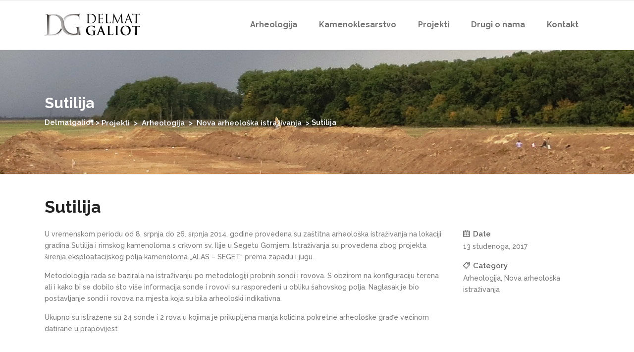

--- FILE ---
content_type: text/html; charset=UTF-8
request_url: http://www.delmatgaliot.hr/portfolio-item/sutilija/
body_size: 12233
content:
<!DOCTYPE html>
<html lang="hr">
<head>
        	
            
            
        <meta charset="UTF-8"/>
        <link rel="profile" href="http://gmpg.org/xfn/11"/>
        <link rel="pingback" href="http://www.delmatgaliot.hr/xmlrpc.php"/>
                <meta name="viewport" content="width=device-width,initial-scale=1,user-scalable=no">
        
	<title>Sutilija &#8211; Delmatgaliot</title>
<script type="application/javascript">var qodeCoreAjaxUrl = "http://www.delmatgaliot.hr/wp-admin/admin-ajax.php"</script><meta name='robots' content='max-image-preview:large' />
<link rel='dns-prefetch' href='//maps.googleapis.com' />
<link rel='dns-prefetch' href='//fonts.googleapis.com' />
<link rel="alternate" type="application/rss+xml" title="Delmatgaliot &raquo; Kanal" href="http://www.delmatgaliot.hr/feed/" />
<link rel="alternate" type="application/rss+xml" title="Delmatgaliot &raquo; Kanal komentara" href="http://www.delmatgaliot.hr/comments/feed/" />
<link rel="alternate" type="application/rss+xml" title="Delmatgaliot &raquo; Sutilija Kanal komentara" href="http://www.delmatgaliot.hr/portfolio-item/sutilija/feed/" />
<script type="text/javascript">
window._wpemojiSettings = {"baseUrl":"https:\/\/s.w.org\/images\/core\/emoji\/14.0.0\/72x72\/","ext":".png","svgUrl":"https:\/\/s.w.org\/images\/core\/emoji\/14.0.0\/svg\/","svgExt":".svg","source":{"concatemoji":"http:\/\/www.delmatgaliot.hr\/wp-includes\/js\/wp-emoji-release.min.js?ver=6.2.2"}};
/*! This file is auto-generated */
!function(e,a,t){var n,r,o,i=a.createElement("canvas"),p=i.getContext&&i.getContext("2d");function s(e,t){p.clearRect(0,0,i.width,i.height),p.fillText(e,0,0);e=i.toDataURL();return p.clearRect(0,0,i.width,i.height),p.fillText(t,0,0),e===i.toDataURL()}function c(e){var t=a.createElement("script");t.src=e,t.defer=t.type="text/javascript",a.getElementsByTagName("head")[0].appendChild(t)}for(o=Array("flag","emoji"),t.supports={everything:!0,everythingExceptFlag:!0},r=0;r<o.length;r++)t.supports[o[r]]=function(e){if(p&&p.fillText)switch(p.textBaseline="top",p.font="600 32px Arial",e){case"flag":return s("\ud83c\udff3\ufe0f\u200d\u26a7\ufe0f","\ud83c\udff3\ufe0f\u200b\u26a7\ufe0f")?!1:!s("\ud83c\uddfa\ud83c\uddf3","\ud83c\uddfa\u200b\ud83c\uddf3")&&!s("\ud83c\udff4\udb40\udc67\udb40\udc62\udb40\udc65\udb40\udc6e\udb40\udc67\udb40\udc7f","\ud83c\udff4\u200b\udb40\udc67\u200b\udb40\udc62\u200b\udb40\udc65\u200b\udb40\udc6e\u200b\udb40\udc67\u200b\udb40\udc7f");case"emoji":return!s("\ud83e\udef1\ud83c\udffb\u200d\ud83e\udef2\ud83c\udfff","\ud83e\udef1\ud83c\udffb\u200b\ud83e\udef2\ud83c\udfff")}return!1}(o[r]),t.supports.everything=t.supports.everything&&t.supports[o[r]],"flag"!==o[r]&&(t.supports.everythingExceptFlag=t.supports.everythingExceptFlag&&t.supports[o[r]]);t.supports.everythingExceptFlag=t.supports.everythingExceptFlag&&!t.supports.flag,t.DOMReady=!1,t.readyCallback=function(){t.DOMReady=!0},t.supports.everything||(n=function(){t.readyCallback()},a.addEventListener?(a.addEventListener("DOMContentLoaded",n,!1),e.addEventListener("load",n,!1)):(e.attachEvent("onload",n),a.attachEvent("onreadystatechange",function(){"complete"===a.readyState&&t.readyCallback()})),(e=t.source||{}).concatemoji?c(e.concatemoji):e.wpemoji&&e.twemoji&&(c(e.twemoji),c(e.wpemoji)))}(window,document,window._wpemojiSettings);
</script>
<style type="text/css">
img.wp-smiley,
img.emoji {
	display: inline !important;
	border: none !important;
	box-shadow: none !important;
	height: 1em !important;
	width: 1em !important;
	margin: 0 0.07em !important;
	vertical-align: -0.1em !important;
	background: none !important;
	padding: 0 !important;
}
</style>
	<link rel='stylesheet' id='wp-block-library-css' href='http://www.delmatgaliot.hr/wp-includes/css/dist/block-library/style.min.css?ver=6.2.2' type='text/css' media='all' />
<link rel='stylesheet' id='classic-theme-styles-css' href='http://www.delmatgaliot.hr/wp-includes/css/classic-themes.min.css?ver=6.2.2' type='text/css' media='all' />
<style id='global-styles-inline-css' type='text/css'>
body{--wp--preset--color--black: #000000;--wp--preset--color--cyan-bluish-gray: #abb8c3;--wp--preset--color--white: #ffffff;--wp--preset--color--pale-pink: #f78da7;--wp--preset--color--vivid-red: #cf2e2e;--wp--preset--color--luminous-vivid-orange: #ff6900;--wp--preset--color--luminous-vivid-amber: #fcb900;--wp--preset--color--light-green-cyan: #7bdcb5;--wp--preset--color--vivid-green-cyan: #00d084;--wp--preset--color--pale-cyan-blue: #8ed1fc;--wp--preset--color--vivid-cyan-blue: #0693e3;--wp--preset--color--vivid-purple: #9b51e0;--wp--preset--gradient--vivid-cyan-blue-to-vivid-purple: linear-gradient(135deg,rgba(6,147,227,1) 0%,rgb(155,81,224) 100%);--wp--preset--gradient--light-green-cyan-to-vivid-green-cyan: linear-gradient(135deg,rgb(122,220,180) 0%,rgb(0,208,130) 100%);--wp--preset--gradient--luminous-vivid-amber-to-luminous-vivid-orange: linear-gradient(135deg,rgba(252,185,0,1) 0%,rgba(255,105,0,1) 100%);--wp--preset--gradient--luminous-vivid-orange-to-vivid-red: linear-gradient(135deg,rgba(255,105,0,1) 0%,rgb(207,46,46) 100%);--wp--preset--gradient--very-light-gray-to-cyan-bluish-gray: linear-gradient(135deg,rgb(238,238,238) 0%,rgb(169,184,195) 100%);--wp--preset--gradient--cool-to-warm-spectrum: linear-gradient(135deg,rgb(74,234,220) 0%,rgb(151,120,209) 20%,rgb(207,42,186) 40%,rgb(238,44,130) 60%,rgb(251,105,98) 80%,rgb(254,248,76) 100%);--wp--preset--gradient--blush-light-purple: linear-gradient(135deg,rgb(255,206,236) 0%,rgb(152,150,240) 100%);--wp--preset--gradient--blush-bordeaux: linear-gradient(135deg,rgb(254,205,165) 0%,rgb(254,45,45) 50%,rgb(107,0,62) 100%);--wp--preset--gradient--luminous-dusk: linear-gradient(135deg,rgb(255,203,112) 0%,rgb(199,81,192) 50%,rgb(65,88,208) 100%);--wp--preset--gradient--pale-ocean: linear-gradient(135deg,rgb(255,245,203) 0%,rgb(182,227,212) 50%,rgb(51,167,181) 100%);--wp--preset--gradient--electric-grass: linear-gradient(135deg,rgb(202,248,128) 0%,rgb(113,206,126) 100%);--wp--preset--gradient--midnight: linear-gradient(135deg,rgb(2,3,129) 0%,rgb(40,116,252) 100%);--wp--preset--duotone--dark-grayscale: url('#wp-duotone-dark-grayscale');--wp--preset--duotone--grayscale: url('#wp-duotone-grayscale');--wp--preset--duotone--purple-yellow: url('#wp-duotone-purple-yellow');--wp--preset--duotone--blue-red: url('#wp-duotone-blue-red');--wp--preset--duotone--midnight: url('#wp-duotone-midnight');--wp--preset--duotone--magenta-yellow: url('#wp-duotone-magenta-yellow');--wp--preset--duotone--purple-green: url('#wp-duotone-purple-green');--wp--preset--duotone--blue-orange: url('#wp-duotone-blue-orange');--wp--preset--font-size--small: 13px;--wp--preset--font-size--medium: 20px;--wp--preset--font-size--large: 36px;--wp--preset--font-size--x-large: 42px;--wp--preset--spacing--20: 0.44rem;--wp--preset--spacing--30: 0.67rem;--wp--preset--spacing--40: 1rem;--wp--preset--spacing--50: 1.5rem;--wp--preset--spacing--60: 2.25rem;--wp--preset--spacing--70: 3.38rem;--wp--preset--spacing--80: 5.06rem;--wp--preset--shadow--natural: 6px 6px 9px rgba(0, 0, 0, 0.2);--wp--preset--shadow--deep: 12px 12px 50px rgba(0, 0, 0, 0.4);--wp--preset--shadow--sharp: 6px 6px 0px rgba(0, 0, 0, 0.2);--wp--preset--shadow--outlined: 6px 6px 0px -3px rgba(255, 255, 255, 1), 6px 6px rgba(0, 0, 0, 1);--wp--preset--shadow--crisp: 6px 6px 0px rgba(0, 0, 0, 1);}:where(.is-layout-flex){gap: 0.5em;}body .is-layout-flow > .alignleft{float: left;margin-inline-start: 0;margin-inline-end: 2em;}body .is-layout-flow > .alignright{float: right;margin-inline-start: 2em;margin-inline-end: 0;}body .is-layout-flow > .aligncenter{margin-left: auto !important;margin-right: auto !important;}body .is-layout-constrained > .alignleft{float: left;margin-inline-start: 0;margin-inline-end: 2em;}body .is-layout-constrained > .alignright{float: right;margin-inline-start: 2em;margin-inline-end: 0;}body .is-layout-constrained > .aligncenter{margin-left: auto !important;margin-right: auto !important;}body .is-layout-constrained > :where(:not(.alignleft):not(.alignright):not(.alignfull)){max-width: var(--wp--style--global--content-size);margin-left: auto !important;margin-right: auto !important;}body .is-layout-constrained > .alignwide{max-width: var(--wp--style--global--wide-size);}body .is-layout-flex{display: flex;}body .is-layout-flex{flex-wrap: wrap;align-items: center;}body .is-layout-flex > *{margin: 0;}:where(.wp-block-columns.is-layout-flex){gap: 2em;}.has-black-color{color: var(--wp--preset--color--black) !important;}.has-cyan-bluish-gray-color{color: var(--wp--preset--color--cyan-bluish-gray) !important;}.has-white-color{color: var(--wp--preset--color--white) !important;}.has-pale-pink-color{color: var(--wp--preset--color--pale-pink) !important;}.has-vivid-red-color{color: var(--wp--preset--color--vivid-red) !important;}.has-luminous-vivid-orange-color{color: var(--wp--preset--color--luminous-vivid-orange) !important;}.has-luminous-vivid-amber-color{color: var(--wp--preset--color--luminous-vivid-amber) !important;}.has-light-green-cyan-color{color: var(--wp--preset--color--light-green-cyan) !important;}.has-vivid-green-cyan-color{color: var(--wp--preset--color--vivid-green-cyan) !important;}.has-pale-cyan-blue-color{color: var(--wp--preset--color--pale-cyan-blue) !important;}.has-vivid-cyan-blue-color{color: var(--wp--preset--color--vivid-cyan-blue) !important;}.has-vivid-purple-color{color: var(--wp--preset--color--vivid-purple) !important;}.has-black-background-color{background-color: var(--wp--preset--color--black) !important;}.has-cyan-bluish-gray-background-color{background-color: var(--wp--preset--color--cyan-bluish-gray) !important;}.has-white-background-color{background-color: var(--wp--preset--color--white) !important;}.has-pale-pink-background-color{background-color: var(--wp--preset--color--pale-pink) !important;}.has-vivid-red-background-color{background-color: var(--wp--preset--color--vivid-red) !important;}.has-luminous-vivid-orange-background-color{background-color: var(--wp--preset--color--luminous-vivid-orange) !important;}.has-luminous-vivid-amber-background-color{background-color: var(--wp--preset--color--luminous-vivid-amber) !important;}.has-light-green-cyan-background-color{background-color: var(--wp--preset--color--light-green-cyan) !important;}.has-vivid-green-cyan-background-color{background-color: var(--wp--preset--color--vivid-green-cyan) !important;}.has-pale-cyan-blue-background-color{background-color: var(--wp--preset--color--pale-cyan-blue) !important;}.has-vivid-cyan-blue-background-color{background-color: var(--wp--preset--color--vivid-cyan-blue) !important;}.has-vivid-purple-background-color{background-color: var(--wp--preset--color--vivid-purple) !important;}.has-black-border-color{border-color: var(--wp--preset--color--black) !important;}.has-cyan-bluish-gray-border-color{border-color: var(--wp--preset--color--cyan-bluish-gray) !important;}.has-white-border-color{border-color: var(--wp--preset--color--white) !important;}.has-pale-pink-border-color{border-color: var(--wp--preset--color--pale-pink) !important;}.has-vivid-red-border-color{border-color: var(--wp--preset--color--vivid-red) !important;}.has-luminous-vivid-orange-border-color{border-color: var(--wp--preset--color--luminous-vivid-orange) !important;}.has-luminous-vivid-amber-border-color{border-color: var(--wp--preset--color--luminous-vivid-amber) !important;}.has-light-green-cyan-border-color{border-color: var(--wp--preset--color--light-green-cyan) !important;}.has-vivid-green-cyan-border-color{border-color: var(--wp--preset--color--vivid-green-cyan) !important;}.has-pale-cyan-blue-border-color{border-color: var(--wp--preset--color--pale-cyan-blue) !important;}.has-vivid-cyan-blue-border-color{border-color: var(--wp--preset--color--vivid-cyan-blue) !important;}.has-vivid-purple-border-color{border-color: var(--wp--preset--color--vivid-purple) !important;}.has-vivid-cyan-blue-to-vivid-purple-gradient-background{background: var(--wp--preset--gradient--vivid-cyan-blue-to-vivid-purple) !important;}.has-light-green-cyan-to-vivid-green-cyan-gradient-background{background: var(--wp--preset--gradient--light-green-cyan-to-vivid-green-cyan) !important;}.has-luminous-vivid-amber-to-luminous-vivid-orange-gradient-background{background: var(--wp--preset--gradient--luminous-vivid-amber-to-luminous-vivid-orange) !important;}.has-luminous-vivid-orange-to-vivid-red-gradient-background{background: var(--wp--preset--gradient--luminous-vivid-orange-to-vivid-red) !important;}.has-very-light-gray-to-cyan-bluish-gray-gradient-background{background: var(--wp--preset--gradient--very-light-gray-to-cyan-bluish-gray) !important;}.has-cool-to-warm-spectrum-gradient-background{background: var(--wp--preset--gradient--cool-to-warm-spectrum) !important;}.has-blush-light-purple-gradient-background{background: var(--wp--preset--gradient--blush-light-purple) !important;}.has-blush-bordeaux-gradient-background{background: var(--wp--preset--gradient--blush-bordeaux) !important;}.has-luminous-dusk-gradient-background{background: var(--wp--preset--gradient--luminous-dusk) !important;}.has-pale-ocean-gradient-background{background: var(--wp--preset--gradient--pale-ocean) !important;}.has-electric-grass-gradient-background{background: var(--wp--preset--gradient--electric-grass) !important;}.has-midnight-gradient-background{background: var(--wp--preset--gradient--midnight) !important;}.has-small-font-size{font-size: var(--wp--preset--font-size--small) !important;}.has-medium-font-size{font-size: var(--wp--preset--font-size--medium) !important;}.has-large-font-size{font-size: var(--wp--preset--font-size--large) !important;}.has-x-large-font-size{font-size: var(--wp--preset--font-size--x-large) !important;}
.wp-block-navigation a:where(:not(.wp-element-button)){color: inherit;}
:where(.wp-block-columns.is-layout-flex){gap: 2em;}
.wp-block-pullquote{font-size: 1.5em;line-height: 1.6;}
</style>
<link rel='stylesheet' id='contact-form-7-css' href='http://www.delmatgaliot.hr/wp-content/plugins/contact-form-7/includes/css/styles.css?ver=5.7.3' type='text/css' media='all' />
<link rel='stylesheet' id='qode_startit_default_style-css' href='http://www.delmatgaliot.hr/wp-content/themes/startit/style.css?ver=6.2.2' type='text/css' media='all' />
<link rel='stylesheet' id='qode_startit_modules_plugins-css' href='http://www.delmatgaliot.hr/wp-content/themes/startit/assets/css/plugins.min.css?ver=6.2.2' type='text/css' media='all' />
<link rel='stylesheet' id='qode_startit_modules-css' href='http://www.delmatgaliot.hr/wp-content/themes/startit/assets/css/modules.min.css?ver=6.2.2' type='text/css' media='all' />
<link rel='stylesheet' id='qodef_font_awesome-css' href='http://www.delmatgaliot.hr/wp-content/themes/startit/assets/css/font-awesome/css/font-awesome.min.css?ver=6.2.2' type='text/css' media='all' />
<link rel='stylesheet' id='qodef_font_elegant-css' href='http://www.delmatgaliot.hr/wp-content/themes/startit/assets/css/elegant-icons/style.min.css?ver=6.2.2' type='text/css' media='all' />
<link rel='stylesheet' id='qodef_ion_icons-css' href='http://www.delmatgaliot.hr/wp-content/themes/startit/assets/css/ion-icons/css/ionicons.min.css?ver=6.2.2' type='text/css' media='all' />
<link rel='stylesheet' id='qodef_linea_icons-css' href='http://www.delmatgaliot.hr/wp-content/themes/startit/assets/css/linea-icons/style.css?ver=6.2.2' type='text/css' media='all' />
<link rel='stylesheet' id='qodef_simple_line_icons-css' href='http://www.delmatgaliot.hr/wp-content/themes/startit/assets/css/simple-line-icons/simple-line-icons.css?ver=6.2.2' type='text/css' media='all' />
<link rel='stylesheet' id='qodef_dripicons-css' href='http://www.delmatgaliot.hr/wp-content/themes/startit/assets/css/dripicons/dripicons.css?ver=6.2.2' type='text/css' media='all' />
<link rel='stylesheet' id='qode_startit_blog-css' href='http://www.delmatgaliot.hr/wp-content/themes/startit/assets/css/blog.min.css?ver=6.2.2' type='text/css' media='all' />
<link rel='stylesheet' id='mediaelement-css' href='http://www.delmatgaliot.hr/wp-includes/js/mediaelement/mediaelementplayer-legacy.min.css?ver=4.2.17' type='text/css' media='all' />
<link rel='stylesheet' id='wp-mediaelement-css' href='http://www.delmatgaliot.hr/wp-includes/js/mediaelement/wp-mediaelement.min.css?ver=6.2.2' type='text/css' media='all' />
<link rel='stylesheet' id='qode_startit_modules_responsive-css' href='http://www.delmatgaliot.hr/wp-content/themes/startit/assets/css/modules-responsive.min.css?ver=6.2.2' type='text/css' media='all' />
<link rel='stylesheet' id='qode_startit_blog_responsive-css' href='http://www.delmatgaliot.hr/wp-content/themes/startit/assets/css/blog-responsive.min.css?ver=6.2.2' type='text/css' media='all' />
<link rel='stylesheet' id='qode_startit_style_dynamic_responsive-css' href='http://www.delmatgaliot.hr/wp-content/themes/startit/assets/css/style_dynamic_responsive.css?ver=1608035218' type='text/css' media='all' />
<link rel='stylesheet' id='qode_startit_style_dynamic-css' href='http://www.delmatgaliot.hr/wp-content/themes/startit/assets/css/style_dynamic.css?ver=1608035218' type='text/css' media='all' />
<link rel='stylesheet' id='js_composer_front-css' href='http://www.delmatgaliot.hr/wp-content/plugins/js_composer/assets/css/js_composer.min.css?ver=5.1.1' type='text/css' media='all' />
<link rel='stylesheet' id='qode_startit_google_fonts-css' href='https://fonts.googleapis.com/css?family=Raleway%3A100%2C100italic%2C200%2C200italic%2C300%2C300italic%2C400%2C400italic%2C500%2C500italic%2C600%2C600italic%2C700%2C700italic%2C800%2C800italic%2C900%2C900italic%7CRaleway%3A100%2C100italic%2C200%2C200italic%2C300%2C300italic%2C400%2C400italic%2C500%2C500italic%2C600%2C600italic%2C700%2C700italic%2C800%2C800italic%2C900%2C900italic&#038;subset=latin%2Clatin-ext&#038;ver=1.0.0' type='text/css' media='all' />
<script type='text/javascript' src='http://www.delmatgaliot.hr/wp-includes/js/jquery/jquery.min.js?ver=3.6.4' id='jquery-core-js'></script>
<script type='text/javascript' src='http://www.delmatgaliot.hr/wp-includes/js/jquery/jquery-migrate.min.js?ver=3.4.0' id='jquery-migrate-js'></script>
<script type='text/javascript' src='http://www.delmatgaliot.hr/wp-content/themes/startit/assets/js/scrolltoplugin.min.js?ver=6.2.2' id='scrollto-js'></script>
<link rel="https://api.w.org/" href="http://www.delmatgaliot.hr/wp-json/" /><link rel="EditURI" type="application/rsd+xml" title="RSD" href="http://www.delmatgaliot.hr/xmlrpc.php?rsd" />
<link rel="wlwmanifest" type="application/wlwmanifest+xml" href="http://www.delmatgaliot.hr/wp-includes/wlwmanifest.xml" />
<meta name="generator" content="WordPress 6.2.2" />
<link rel="canonical" href="http://www.delmatgaliot.hr/portfolio-item/sutilija/" />
<link rel='shortlink' href='http://www.delmatgaliot.hr/?p=5579' />
<link rel="alternate" type="application/json+oembed" href="http://www.delmatgaliot.hr/wp-json/oembed/1.0/embed?url=http%3A%2F%2Fwww.delmatgaliot.hr%2Fportfolio-item%2Fsutilija%2F" />
<link rel="alternate" type="text/xml+oembed" href="http://www.delmatgaliot.hr/wp-json/oembed/1.0/embed?url=http%3A%2F%2Fwww.delmatgaliot.hr%2Fportfolio-item%2Fsutilija%2F&#038;format=xml" />
<!--[if IE 9]><link rel="stylesheet" type="text/css" href="http://www.delmatgaliot.hr/wp-content/themes/startit/assets/css/ie9_stylesheet.min.css" media="screen"><![endif]--><style type="text/css">.recentcomments a{display:inline !important;padding:0 !important;margin:0 !important;}</style><meta name="generator" content="Powered by Visual Composer - drag and drop page builder for WordPress."/>
<!--[if lte IE 9]><link rel="stylesheet" type="text/css" href="http://www.delmatgaliot.hr/wp-content/plugins/js_composer/assets/css/vc_lte_ie9.min.css" media="screen"><![endif]--><style type="text/css" id="qode_startit-custom-css">.qodef-landing-custom .qodef-ptf-category-holder{
	display:none !important;
}

.qodef-landing-custom .qodef-portfolio-list-holder-outer.qodef-ptf-standard article .qodef-item-image-holder{
	border-radius: 3px 3px 0 0;
    backface-visibility: hidden;
}

.qodef-landing-custom .qodef-item-title{
	text-align:center !important;
	padding: 28px 0 37px 0 !important;
}

.qodef-landing-custom .qodef-item-icons-holder .qodef-like,
.qodef-landing-custom .qodef-item-icons-holder .qodef-portfolio-lightbox{
	display:none !important;
}
.qodef-landing-custom .qodef-portfolio-item .qodef-portfolio-shader{
	display:none !important;
}

.qodef-landing-custom .qodef-portfolio-list-holder-outer.qodef-ptf-standard article .qodef-item-icons-holder {
    width: 100%;
    top: -25%;
    left: 0;
    bottom: 0;
    height: 100%;
    padding: 0;
    -webkit-transform: translateY(0) scale(0);
    -ms-transform: translateY(0) scale(0);
    transform: translateY(0) scale(0);
    background-color: rgba(0, 0, 0, 0.15);
	border-radius: 100%;
    padding: 50% 0;
    display: block;
	-webkit-transition: -webkit-transform .5s cubic-bezier(.4,0,.2,1),opacity .2s;
    transition: transform .5s cubic-bezier(.4,0,.2,1),opacity .2s;
}

.qodef-landing-custom .qodef-portfolio-list-holder-outer.qodef-ptf-standard article:hover .qodef-item-icons-holder {
    opacity: 1;
    -webkit-transform: translateY(0) scale(1.2);
    -ms-transform: translateY(0) scale(1.2);
    transform: translateY(0) scale(1.2);
	-webkit-transition: -webkit-transform .35s cubic-bezier(.4,0,.2,1),opacity .35s;
    transition: transform .35s cubic-bezier(.4,0,.2,1),opacity .35s;
	
}

.qodef-landing-custom .qodef-item-icons-holder .qodef-preview{
	position: absolute;
    top: 0;
	left:0;
	width:100%;
	height:100%;
	background-color: transparent !important;
	border:none !important;
	-ms-transform: translateY(0) rotate(0);
	-webkit-transform: translateY(0) rotate(0);
    transform: translateY(0) rotate(0);
}

.qodef-landing-custom .qodef-portfolio-list-holder article .qodef-item-icons-holder a:hover{
	-ms-transform: translateY(0) rotate(0);
	-webkit-transform: translateY(0) rotate(0);
    transform: translateY(0) rotate(0);
}

.qodef-landing-custom .qodef-item-icons-holder .qodef-preview:before{
	content: "\f002" !important;
    font-size: 22px;
    position: relative;
    top: 50%;
    -webkit-transform: translateY(-65%) translateX(-50%);
    -ms-transform: translateY(-75%) translateX(-50%);
    transform: translateY(-75%) translateX(-50%);
    width: 60px;
    height: 60px;
    display: block;
    background: #b2dd4c;
    border-radius: 100%;
    text-align: center;
    line-height: 60px;
    left: 50%;
}
.page-id-2689 .qodef-page-header .qodef-position-right,
.page-id-2689  .qodef-sticky-holder,
.page-id-2689  footer,
.page-id-2689 #qodef-back-to-top{
display: none !important;
}
.page-id-2689  #qodef-particles .qodef-p-content{
width:auto;
}

.qodef-va-fix {
vertical-align: middle;
}

@media only screen and (max-width: 1284px) {
      .page-id-3520.qodef-header-vertical  footer .qodef-four-columns .qodef-column {
              width: 49.5%;
              min-height: initial !important;
}
}

@media only screen and (max-width: 1024px) {
	.page-id-2476 #qodef-meetup-slider.carousel .carousel-inner .item:nth-child(1) .qodef-slider-content,
	.page-id-2476 #qodef-meetup-slider.carousel .carousel-inner .item:nth-child(3) .qodef-slider-content{
		padding-right: 80px;
	}

	.page-id-2476 #qodef-meetup-slider.carousel .carousel-inner .item:nth-child(1) .qodef-graphic-content,
	.page-id-2476 #qodef-meetup-slider.carousel .carousel-inner .item:nth-child(3) .qodef-graphic-content {
		padding-right: 0;
	}
	
	.page-id-2476 #qodef-meetup-slider.carousel .carousel-inner .item:nth-child(2) .qodef-graphic-content,
	.page-id-2476 #qodef-meetup-slider.carousel .carousel-inner .item:nth-child(4) .qodef-graphic-content {
		display: none;
	}
	
	.page-id-2476 #qodef-meetup-slider.carousel .carousel-inner .item:nth-child(2) .qodef-slider-content,
	.page-id-2476 #qodef-meetup-slider.carousel .carousel-inner .item:nth-child(4) .qodef-slider-content{
		padding-left: 80px;
	}
}

@media only screen and (max-width: 768px) {
	.page-id-2476 #qodef-meetup-slider.carousel .carousel-inner .item:nth-child(1) .qodef-slider-content,
	.page-id-2476 #qodef-meetup-slider.carousel .carousel-inner .item:nth-child(3) .qodef-slider-content{
		padding-left: 80px;
	}

	.page-id-2476 #qodef-meetup-slider.carousel .carousel-inner .item:nth-child(1) .qodef-graphic-content,
	.page-id-2476 #qodef-meetup-slider.carousel .carousel-inner .item:nth-child(3) .qodef-graphic-content {
		display: none;
	}

      .page-id-3520.qodef-header-vertical  footer .qodef-four-columns .qodef-column {
              width: 100%;
              min-height: initial !important;
       }
}
@media only screen and (max-width: 480px) {
	.page-id-2476 #qodef-meetup-slider.carousel .carousel-inner .item:nth-child(1) .qodef-slider-content,
	.page-id-2476 #qodef-meetup-slider.carousel .carousel-inner .item:nth-child(2) .qodef-slider-content,
	.page-id-2476 #qodef-meetup-slider.carousel .carousel-inner .item:nth-child(3) .qodef-slider-content,
	.page-id-2476 #qodef-meetup-slider.carousel .carousel-inner .item:nth-child(4) .qodef-slider-content {
		padding-left: 20px;
	}
}


.landing-new-custom .qodef-portfolio-item .qodef-portfolio-shader{
	background-color: rgba(34, 34, 34, 0.8);
	-webkit-transform: scale(1);
    -ms-transform: scale(1);
    transform: scale(1);
	border-radius:0;
	top:0;
	left:0;
	padding:0;
	border-radius: 15px;
}

.landing-new-custom  .qodef-portfolio-list-holder-outer .qodef-item-title{
	font-size:22px;
	color:#fff;
	font-weight:700;
}

.landing-new-custom  .qodef-portfolio-list-holder-outer .qodef-item-text-holder .qodef-ptf-category-holder{
	display:none;
}

.landing-new-custom  .qodef-portfolio-list-holder-outer article{
	border-radius: 15px;
	overflow:hidden;
box-shadow: 4px 4px 15px #c3c3c3;
transform: translateZ(0px);
}
.landing-new-custom  .qodef-portfolio-filter-holder .qodef-portfolio-filter-holder-inner ul li span{
	font-size:16px;
	color: #686868;
}
.landing-new-custom  .qodef-portfolio-filter-holder .qodef-portfolio-filter-holder-inner ul li span:hover{
	color:#b2dd4c;
}

.landing-new-custom  .qodef-portfolio-filter-holder{
	margin-bottom: 86px;
} 

.center-btn {
display: block;
margin: 0 auto;
  width: 170px;
text-align: center;
}

.qodef-side-menu-button-opener,.qodef-search-opener .ion-ios-search-strong {
    display: none;
}

.qodef-vertical-align-containers .qodef-position-right {
  
}

.qodef-content {
   margin-top: 0 !important;
}

.qodef-vertical-align-containers .qodef-position-center:before, .qodef-vertical-align-containers .qodef-position-left:before, .qodef-vertical-align-containers .qodef-position-right:before {
   display: none;
}

.qodef-title .qodef-title-holder h1, .qodef-title .qodef-title-holder .qodef-title-breadcrumbs-holder h1 {
  font-size: 36px; 
  color: #fff;
}

.qodef-title.qodef-has-parallax-background {
  height: 250px !important;
}

.qodef-title .qodef-title-holder .qodef-title-breadcrumbs-holder .qodef-breadcrumbs a, .qodef-title .qodef-title-holder .qodef-title-breadcrumbs-holder .qodef-breadcrumbs span {
 color: #fff;
}

.btn-featured {
background: #bfa36d !important;
}

.qodef-title.qodef-breadcrumb-type {
    background-image: url(http://www.delmatgaliot.hr/wp-content/uploads/2017/11/Untitled-1-1.jpg);
    background-position: center 32px;
    height: 250px !important;
    background-attachment: fixed;
}

.qodef-title.qodef-standard-type .qodef-breadcrumbs-holder .qodef-breadcrumbs-inner, .qodef-title.qodef-standard-type .qodef-breadcrumbs-holder .qodef-breadcrumbs-inner a {
color: #fff;
}

.qodef-title .qodef-title-holder .qodef-title-breadcrumbs-holder .qodef-breadcrumbs-holder {
float: left;
margin-top: 10px;
}

.qodef-title .qodef-title-holder h1, .qodef-title .qodef-title-holder .qodef-title-breadcrumbs-holder h1 {
    font-size: 30px;
    color: #fff;
    line-height: 1.1;
display: block;
    width: 100%;
}

.vc_tta-panels-container {
  text-align: left;
}

.vc_tta-panels .vc_tta-panel-body {
  display: none;
}

.vc_tta-panel {
  border-bottom: 1px solid #eee;
}

.vc_tta-panel-title {
  font-size: 16px;
  font-weight: 400;
  padding: 15px;
}

.vc_tta-panel-body {
 padding: 15px;
 border-top: 1px solid #eee;
}

.vc_tta-panel-body  .qodef-btn {
  margin: 15px 0;
}

.single-post .qodef-post-info-bottom {
  display: none;
}

.page-template-blog-standard .qodef-btn {
   background: #616161;
  border-color: #616161;
  color: #fff;
}

.single-post  p, .single p {
  margin-bottom: 15px
}

.qodef-logo-wrapper {
    margin-top: 27px;
}

.qodef-sticky-holder .qodef-logo-wrapper {
    margin-top: 10px;
}

.qodef-vertical-align-containers .qodef-position-center-inner {
margin-top: 31px;
}

@media  (max-width: 1024px) {
.qodef-title.qodef-has-parallax-background {
    display: none;
}
}</style><noscript><style type="text/css"> .wpb_animate_when_almost_visible { opacity: 1; }</style></noscript>	
	<!-- Global site tag (gtag.js) - Google Analytics -->
	<script async src="https://www.googletagmanager.com/gtag/js?id=UA-108662109-1"></script>
	<script>
	  window.dataLayer = window.dataLayer || [];
	  function gtag(){dataLayer.push(arguments);}
	  gtag('js', new Date());

	  gtag('config', 'UA-108662109-1');
	</script>
	
	<script>
	document.addEventListener( 'wpcf7mailsent', function( event ) {
	  location = 'http://www.delmatgaliot.hr/hvala/';
	}, false );
	</script>
</head>

<body class="portfolio-item-template-default single single-portfolio-item postid-5579 qode-core-1.3.1 startit-ver-2.3 qodef-smooth-scroll qodef-smooth-page-transitions qodef-blog-installed qodef-follow-portfolio-info qodef-top-bar-mobile-hide qodef-header-standard qodef-sticky-header-on-scroll-up qodef-default-mobile-header qodef-sticky-up-mobile-header qodef-dropdown-animate-height wpb-js-composer js-comp-ver-5.1.1 vc_responsive">

<div class="qodef-wrapper">
    <div class="qodef-wrapper-inner">
        
<header class="qodef-page-header">
        <div class="qodef-menu-area" >
                    <div class="qodef-grid">
        			            <div class="qodef-vertical-align-containers">
                <div class="qodef-position-left">
                    <div class="qodef-position-left-inner">
                        
<div class="qodef-logo-wrapper">
    <a href="http://www.delmatgaliot.hr/" style="height: 45px;">
        <img class="qodef-normal-logo" src="http://www.delmatgaliot.hr/wp-content/uploads/2020/12/unnamed-e1608035117841.png" alt="logo"/>
        <img class="qodef-dark-logo" src="http://www.delmatgaliot.hr/wp-content/uploads/2020/12/unnamed-e1608035117841.png" alt="dark logo"/>        <img class="qodef-light-logo" src="http://www.delmatgaliot.hr/wp-content/uploads/2020/12/unnamed-e1608035117841.png" alt="light logo"/>    </a>
</div>

                    </div>
                </div>
                <div class="qodef-position-right">
                    <div class="qodef-position-right-inner">
                        
<nav class="qodef-main-menu qodef-drop-down qodef-default-nav">
    <ul id="menu-footer-menu" class="clearfix"><li id="nav-menu-item-5497" class="menu-item menu-item-type-post_type menu-item-object-page  narrow"><a href="http://www.delmatgaliot.hr/arheologija/" class=""><span class="item_outer"><span class="item_inner"><span class="menu_icon_wrapper"><i class="menu_icon blank fa"></i></span><span class="item_text">Arheologija</span></span><span class="plus"></span></span></a></li>
<li id="nav-menu-item-5496" class="menu-item menu-item-type-post_type menu-item-object-page  narrow"><a href="http://www.delmatgaliot.hr/kamenoklesarstvo/" class=""><span class="item_outer"><span class="item_inner"><span class="menu_icon_wrapper"><i class="menu_icon blank fa"></i></span><span class="item_text">Kamenoklesarstvo</span></span><span class="plus"></span></span></a></li>
<li id="nav-menu-item-5966" class="menu-item menu-item-type-post_type menu-item-object-page  narrow"><a href="http://www.delmatgaliot.hr/projekti/arheologija/" class=""><span class="item_outer"><span class="item_inner"><span class="menu_icon_wrapper"><i class="menu_icon blank fa"></i></span><span class="item_text">Projekti</span></span><span class="plus"></span></span></a></li>
<li id="nav-menu-item-5774" class="menu-item menu-item-type-post_type menu-item-object-page  narrow"><a href="http://www.delmatgaliot.hr/drugi-o-nama/" class=""><span class="item_outer"><span class="item_inner"><span class="menu_icon_wrapper"><i class="menu_icon blank fa"></i></span><span class="item_text">Drugi o nama</span></span><span class="plus"></span></span></a></li>
<li id="nav-menu-item-5559" class="menu-item menu-item-type-post_type menu-item-object-page  narrow"><a href="http://www.delmatgaliot.hr/kontakt/" class=""><span class="item_outer"><span class="item_inner"><span class="menu_icon_wrapper"><i class="menu_icon blank fa"></i></span><span class="item_text">Kontakt</span></span><span class="plus"></span></span></a></li>
</ul></nav>

                                            </div>
                </div>
            </div>
                </div>
            </div>
        
<div class="qodef-sticky-header">
        <div class="qodef-sticky-holder">
            <div class="qodef-grid">
                        <div class=" qodef-vertical-align-containers">
                <div class="qodef-position-left">
                    <div class="qodef-position-left-inner">
                        
<div class="qodef-logo-wrapper">
    <a href="http://www.delmatgaliot.hr/" style="height: 45px;">
        <img class="qodef-normal-logo" src="http://www.delmatgaliot.hr/wp-content/uploads/2020/12/unnamed-e1608035117841.png" alt="logo"/>
        <img class="qodef-dark-logo" src="http://www.delmatgaliot.hr/wp-content/uploads/2020/12/unnamed-e1608035117841.png" alt="dark logo"/>        <img class="qodef-light-logo" src="http://www.delmatgaliot.hr/wp-content/uploads/2020/12/unnamed-e1608035117841.png" alt="light logo"/>    </a>
</div>

                    </div>
                </div>
                <div class="qodef-position-right">
                    <div class="qodef-position-right-inner">

                        
<nav class="qodef-main-menu qodef-drop-down qodef-sticky-nav">
    <ul id="menu-footer-menu-1" class="clearfix"><li id="sticky-nav-menu-item-5497" class="menu-item menu-item-type-post_type menu-item-object-page  narrow"><a href="http://www.delmatgaliot.hr/arheologija/" class=""><span class="item_outer"><span class="item_inner"><span class="menu_icon_wrapper"><i class="menu_icon blank fa"></i></span><span class="item_text">Arheologija</span></span><span class="plus"></span></span></a></li>
<li id="sticky-nav-menu-item-5496" class="menu-item menu-item-type-post_type menu-item-object-page  narrow"><a href="http://www.delmatgaliot.hr/kamenoklesarstvo/" class=""><span class="item_outer"><span class="item_inner"><span class="menu_icon_wrapper"><i class="menu_icon blank fa"></i></span><span class="item_text">Kamenoklesarstvo</span></span><span class="plus"></span></span></a></li>
<li id="sticky-nav-menu-item-5966" class="menu-item menu-item-type-post_type menu-item-object-page  narrow"><a href="http://www.delmatgaliot.hr/projekti/arheologija/" class=""><span class="item_outer"><span class="item_inner"><span class="menu_icon_wrapper"><i class="menu_icon blank fa"></i></span><span class="item_text">Projekti</span></span><span class="plus"></span></span></a></li>
<li id="sticky-nav-menu-item-5774" class="menu-item menu-item-type-post_type menu-item-object-page  narrow"><a href="http://www.delmatgaliot.hr/drugi-o-nama/" class=""><span class="item_outer"><span class="item_inner"><span class="menu_icon_wrapper"><i class="menu_icon blank fa"></i></span><span class="item_text">Drugi o nama</span></span><span class="plus"></span></span></a></li>
<li id="sticky-nav-menu-item-5559" class="menu-item menu-item-type-post_type menu-item-object-page  narrow"><a href="http://www.delmatgaliot.hr/kontakt/" class=""><span class="item_outer"><span class="item_inner"><span class="menu_icon_wrapper"><i class="menu_icon blank fa"></i></span><span class="item_text">Kontakt</span></span><span class="plus"></span></span></a></li>
</ul></nav>


                    </div>
                </div>
            </div>
                    </div>
            </div>
</div>

</header>


<header class="qodef-mobile-header">
    <div class="qodef-mobile-header-inner">
                <div class="qodef-mobile-header-holder">
            <div class="qodef-grid">
                <div class="qodef-vertical-align-containers">
                                            <div class="qodef-mobile-menu-opener">
                            <a href="javascript:void(0)">
                    <span class="qodef-mobile-opener-icon-holder">
                        <i class="qodef-icon-font-awesome fa fa-bars " ></i>                    </span>
                            </a>
                        </div>
                                                                <div class="qodef-position-center">
                            <div class="qodef-position-center-inner">
                                
<div class="qodef-mobile-logo-wrapper">
    <a href="http://www.delmatgaliot.hr/" style="height: 45px">
        <img src="http://www.delmatgaliot.hr/wp-content/uploads/2020/12/unnamed-e1608035117841.png" alt="mobile-logo"/>
    </a>
</div>

                            </div>
                        </div>
                                        <div class="qodef-position-right">
                        <div class="qodef-position-right-inner">
                                                    </div>
                    </div>
                </div> <!-- close .qodef-vertical-align-containers -->
            </div>
        </div>
        
<nav class="qodef-mobile-nav">
    <div class="qodef-grid">
        <ul id="menu-footer-menu-2" class=""><li id="mobile-menu-item-5497" class="menu-item menu-item-type-post_type menu-item-object-page "><a href="http://www.delmatgaliot.hr/arheologija/" class=""><span>Arheologija</span></a></li>
<li id="mobile-menu-item-5496" class="menu-item menu-item-type-post_type menu-item-object-page "><a href="http://www.delmatgaliot.hr/kamenoklesarstvo/" class=""><span>Kamenoklesarstvo</span></a></li>
<li id="mobile-menu-item-5966" class="menu-item menu-item-type-post_type menu-item-object-page "><a href="http://www.delmatgaliot.hr/projekti/arheologija/" class=""><span>Projekti</span></a></li>
<li id="mobile-menu-item-5774" class="menu-item menu-item-type-post_type menu-item-object-page "><a href="http://www.delmatgaliot.hr/drugi-o-nama/" class=""><span>Drugi o nama</span></a></li>
<li id="mobile-menu-item-5559" class="menu-item menu-item-type-post_type menu-item-object-page "><a href="http://www.delmatgaliot.hr/kontakt/" class=""><span>Kontakt</span></a></li>
</ul>    </div>
</nav>

    </div>
</header> <!-- close .qodef-mobile-header -->



                    <a id='qodef-back-to-top'  href='#'>
                <span class="qodef-icon-stack">
                     <i class="qodef-icon-font-awesome fa fa-chevron-up " ></i>                </span>
            </a>
                
        <div class="qodef-content" style="margin-top: -100px">
 <div class="qodef-content-inner">
    <div class="qodef-title qodef-breadcrumb-type qodef-preload-background qodef-has-background qodef-has-parallax-background qodef-content-left-alignment qodef-animation-no qodef-title-image-not-responsive" style="height:200px;background-image:url(http://www.delmatgaliot.hr/wp-content/uploads/2017/12/Naslovna–-kopija.jpg);" data-height="200" data-background-width=&quot;4000&quot;>
        <div class="qodef-title-image"><img src="http://www.delmatgaliot.hr/wp-content/uploads/2017/12/Naslovna–-kopija.jpg" alt="&nbsp;" /> </div>
        <div class="qodef-title-holder" >
            <div class="qodef-container clearfix">
                <div class="qodef-container-inner">
                    <div class="qodef-title-subtitle-holder" style="">
                        <div class="qodef-title-subtitle-holder-inner">
                        								<div class="qodef-title-breadcrumbs-holder">
									<h1 ><span>Sutilija</span></h1>
									<div class="qodef-breadcrumbs-holder"> <div class="qodef-breadcrumbs"><div class="qodef-breadcrumbs-inner"><a href="http://www.delmatgaliot.hr/">Delmatgaliot</a><span class="qodef-delimiter">&nbsp;&gt;&nbsp;</span><span class="qodef-current"><a href="http://www.domagojfranc.com/delmatgaliot/projekti/">Projekti</a> <span class="qodef-delimiter">&nbsp;&gt;&nbsp;</span> <a href="http://www.domagojfranc.com/delmatgaliot/projekti/arheologija">Arheologija</a> <span class="qodef-delimiter">&nbsp;&gt;&nbsp;</span> <a href="http://www.domagojfranc.com/delmatgaliot/projekti/arheologija/nova-arheoloska-istrazivanja">Nova arheološka istraživanja</a> <span class="qodef-delimiter">&nbsp;&gt;&nbsp;</span>Sutilija</span></div></div></div>
								</div>
                                                    </div>
                    </div>
                </div>
            </div>
        </div>
    </div>

<div class="qodef-container">
    <div class="qodef-container-inner clearfix">
        <div class="gallery qodef-portfolio-single-holder qodef-portfolio-gallery-three-columns">
            <div class="qodef-two-columns-75-25 clearfix">
    <div class="qodef-column1">
        <div class="qodef-column-inner">
            <h2>Sutilija</h2>
        </div>
    </div>
</div>
<div class="qodef-two-columns-75-25 clearfix">
    <div class="qodef-column1">
        <div class="qodef-column-inner">
            <div class="qodef-portfolio-content">
				<p>U vremenskom periodu od 8. srpnja do 26. srpnja 2014. godine provedena su zaštitna arheološka istraživanja na lokaciji gradina Sutilija i rimskog kamenoloma s crkvom sv. Ilije u Segetu Gornjem. Istraživanja su provedena zbog projekta širenja eksploatacijskog polja kamenoloma „ALAS – SEGET“ prema zapadu i jugu.</p>
<p>Metodologija rada se bazirala na istraživanju po metodologiji probnih sondi i rovova. S obzirom na konfiguraciju terena ali i kako bi se dobilo što više informacija sonde i rovovi su raspoređeni u obliku šahovskog polja. Naglasak je bio postavljanje sondi i rovova na mjesta koja su bila arheološki indikativna.</p>
<p>Ukupno su istražene su 24 sonde i 2 rova u kojima je prikupljena manja količina pokretne arheološke građe većinom datirane u prapovijest</p>
			</div>
        </div>
    </div>
    <div class="qodef-column2">
        <div class="qodef-column-inner">
            <div class="qodef-portfolio-info-holder">
                
    <div class="qodef-portfolio-info-item qodef-portfolio-date">
        <h6>Date</h6>

        <p>13 studenoga, 2017</p>
    </div>


            <div class="qodef-portfolio-info-item qodef-portfolio-categories">
            <h6>Category</h6>

            <p>
                Arheologija, Nova arheološka istraživanja            </p>
        </div>
    
            </div>
        </div>
    </div>
</div>
<div class="qodef-portfolio-gallery" style="margin-top: 50px">
			<div class="qodef-portfolio-media">
							<div class="qodef-portfolio-single-media">
					    <a title="Slika-1" data-rel="prettyPhoto[single_pretty_photo]" href="http://www.delmatgaliot.hr/wp-content/uploads/2017/11/Slika-1.jpg">

			<span class="qodef-portfolio-gallery-text-holder">
			<span class="qodef-portfolio-gallery-text-holder-inner">
				
			</span>
		</span>
	
    <img src="http://www.delmatgaliot.hr/wp-content/uploads/2017/11/Slika-1.jpg" alt="Slika-1" />

    </a>
				</div>
							<div class="qodef-portfolio-single-media">
					    <a title="Slika-2-1" data-rel="prettyPhoto[single_pretty_photo]" href="http://www.delmatgaliot.hr/wp-content/uploads/2017/11/Slika-2-1-1.jpg">

			<span class="qodef-portfolio-gallery-text-holder">
			<span class="qodef-portfolio-gallery-text-holder-inner">
				
			</span>
		</span>
	
    <img src="http://www.delmatgaliot.hr/wp-content/uploads/2017/11/Slika-2-1-1.jpg" alt="Slika-2-1" />

    </a>
				</div>
							<div class="qodef-portfolio-single-media">
					    <a title="Slika-3-1" data-rel="prettyPhoto[single_pretty_photo]" href="http://www.delmatgaliot.hr/wp-content/uploads/2017/11/Slika-3-1.jpg">

			<span class="qodef-portfolio-gallery-text-holder">
			<span class="qodef-portfolio-gallery-text-holder-inner">
				
			</span>
		</span>
	
    <img src="http://www.delmatgaliot.hr/wp-content/uploads/2017/11/Slika-3-1.jpg" alt="Slika-3-1" />

    </a>
				</div>
							<div class="qodef-portfolio-single-media">
					    <a title="Slika-4-1" data-rel="prettyPhoto[single_pretty_photo]" href="http://www.delmatgaliot.hr/wp-content/uploads/2017/11/Slika-4-1.jpg">

			<span class="qodef-portfolio-gallery-text-holder">
			<span class="qodef-portfolio-gallery-text-holder-inner">
				
			</span>
		</span>
	
    <img src="http://www.delmatgaliot.hr/wp-content/uploads/2017/11/Slika-4-1.jpg" alt="Slika-4-1" />

    </a>
				</div>
					</div>
	</div>
    
    <div class="qodef-portfolio-single-nav">
                    <div class="qodef-portfolio-prev">
                <a href="http://www.delmatgaliot.hr/portfolio-item/rizinice/" rel="prev"><span class="fa fa-chevron-left"></span></a>            </div>
        
                    <div class="qodef-portfolio-back-btn">
                <a href="http://www.delmatgaliot.hr/projekti/arheologija/nova-arheoloska-istrazivanja/">
                    <span class="icon-grid"></span>
                </a>
            </div>
        
                    <div class="qodef-portfolio-next">
                <a href="http://www.delmatgaliot.hr/portfolio-item/novi-bolman-grablje/" rel="next"><span class="fa fa-chevron-right"></span></a>            </div>
            </div>

        </div>
    </div>
</div></div> <!-- close div.content_inner -->
</div>  <!-- close div.content -->

<footer >
	<div class="qodef-footer-inner clearfix">

		
<div class="qodef-footer-top-holder">
	<div class="qodef-footer-top  qodef-footer-top-full">
		<div class="qodef-four-columns clearfix">
	<div class="qodef-four-columns-inner">
		<div class="qodef-column">
			<div class="qodef-column-inner">
				<div id="custom_html-2" class="widget_text widget qodef-footer-column-1 widget_custom_html"><div class="textwidget custom-html-widget"><div class="vc_empty_space"   style="height: 24px" ><span class="vc_empty_space_inner"></span></div>


<a href="#">

<img src="http://www.delmatgaliot.hr/wp-content/uploads/2020/12/unnamed-1.png" alt="logo">

</a>

<div class="vc_empty_space"   style="height: 24px" ><span class="vc_empty_space_inner"></span></div>


<p>Put Supavla 1, 21000 Split</p>
<p>OIB: 65977863616</p>
<p>MB: 02287986</p>
<p>IBAN: HR2623400091110300076</p>
<p></p>
<p>Tel/Fax: 021/484-751</p>
<p>Ured: 099/4487555</p>
<p>Arheologija: 099/3273117</p>
<p>Kamenoklesarstvo: 098/690056</p>
<p>delmat@st.t-com.hr</p>
<p>info@delmatgaliot.hr</p></div></div>			</div>
		</div>
		<div class="qodef-column">
			<div class="qodef-column-inner">
				
		<div id="recent-posts-2" class="widget qodef-footer-column-2 widget_recent_entries">
		<h4 class="qodef-footer-widget-title">Novosti</h4>
		<ul>
											<li>
					<a href="http://www.delmatgaliot.hr/2017/12/11/pronadeni-stari-grobovi-na-gradilistu-ceste-kroz-dicmo/">Pronađeni stari grobovi na gradilištu ceste kroz Dicmo</a>
									</li>
											<li>
					<a href="http://www.delmatgaliot.hr/2017/09/04/vis-kopali-kanal-nasli-povijest/">Vis: kopali kanal, našli povijest</a>
									</li>
											<li>
					<a href="http://www.delmatgaliot.hr/2017/08/21/lokalitet-smiljanovac-u-solinu/">Lokalitet Smiljanovac u Solinu</a>
									</li>
											<li>
					<a href="http://www.delmatgaliot.hr/2017/07/05/petrijevci-otkriveno-srednjovjekovno-groblje/">Petrijevci: otkriveno srednjovjekovno groblje</a>
									</li>
											<li>
					<a href="http://www.delmatgaliot.hr/2017/06/17/lokalitet-josipovac-petrijevci/">Lokalitet Josipovac, Petrijevci</a>
									</li>
					</ul>

		</div>			</div>
		</div>
		<div class="qodef-column">
			<div class="qodef-column-inner">
				<div id="nav_menu-3" class="widget qodef-footer-column-3 widget_nav_menu"><h4 class="qodef-footer-widget-title">Linkovi</h4><div class="menu-footer-menu-container"><ul id="menu-footer-menu-3" class="menu"><li id="menu-item-5497" class="menu-item menu-item-type-post_type menu-item-object-page menu-item-5497"><a href="http://www.delmatgaliot.hr/arheologija/">Arheologija</a></li>
<li id="menu-item-5496" class="menu-item menu-item-type-post_type menu-item-object-page menu-item-5496"><a href="http://www.delmatgaliot.hr/kamenoklesarstvo/">Kamenoklesarstvo</a></li>
<li id="menu-item-5966" class="menu-item menu-item-type-post_type menu-item-object-page menu-item-5966"><a href="http://www.delmatgaliot.hr/projekti/arheologija/">Projekti</a></li>
<li id="menu-item-5774" class="menu-item menu-item-type-post_type menu-item-object-page menu-item-5774"><a href="http://www.delmatgaliot.hr/drugi-o-nama/">Drugi o nama</a></li>
<li id="menu-item-5559" class="menu-item menu-item-type-post_type menu-item-object-page menu-item-5559"><a href="http://www.delmatgaliot.hr/kontakt/">Kontakt</a></li>
</ul></div></div>			</div>
		</div>
		<div class="qodef-column">
			<div class="qodef-column-inner">
				<div id="text-3" class="widget qodef-footer-column-4 widget_text"><h4 class="qodef-footer-widget-title">O nama</h4>			<div class="textwidget"><p>Tvrtka Delmat Galiot bavi se arheologijom i kamenoklesarskim uslugama gdje postiže značajne uspjehe zahvaljujući iskusnim majstorima i kvaliteti odrađenog posla.</p>
</div>
		</div><div id="text-4" class="widget qodef-footer-column-4 widget_text">			<div class="textwidget"><div class="vc_empty_space"   style="height: 28px" ><span class="vc_empty_space_inner"></span></div>

<h4 class="qodef-footer-widget-title">Društvene mreže</h4>
<div class="custom-color-row-changer">

    <span class="qodef-icon-shortcode square" style="margin: 0px -5px 0px 0px;width: 36px;height: 36px;line-height: 36px;background-color: rgba(255,255,255,0.01);border-style: solid;border-color: #b4b4b4;border-width: 1px" data-hover-border-color="#b2dd4c" data-hover-background-color="#b2dd4c" data-hover-color="#ffffff" data-color="#ffffff">
                     <a class="" href="https://www.facebook.com/" target="_blank" rel="noopener">
        
        <i class="qodef-icon-font-awesome fa fa-facebook qodef-icon-element" style="color: #ffffff;font-size:18px" ></i>
                    </a>
            </span>




    <span class="qodef-icon-shortcode square" style="margin: 0px -4px 0px 0px;width: 36px;height: 36px;line-height: 36px;background-color: rgba(255,255,255,0.01);border-style: solid;border-color: #b4b4b4;border-width: 1px" data-hover-border-color="#b2dd4c" data-hover-background-color="#b2dd4c" data-hover-color="#ffffff" data-color="#ffffff">
                     <a class="" href="https://twitter.com/" target="_blank" rel="noopener">
        
        <i class="qodef-icon-font-awesome fa fa-twitter qodef-icon-element" style="color: #ffffff;font-size:18px" ></i>
                    </a>
            </span>




    <span class="qodef-icon-shortcode square" style="margin: 0px -5px 0px 0px;width: 36px;height: 36px;line-height: 36px;background-color: rgba(255,255,255,0.01);border-style: solid;border-color: #b4b4b4;border-width: 1px" data-hover-border-color="#b2dd4c" data-hover-background-color="#b2dd4c" data-hover-color="#ffffff" data-color="#ffffff">
                     <a class="" href="https://vine.co/" target="_blank" rel="noopener">
        
        <i class="qodef-icon-font-awesome fa fa-vine qodef-icon-element" style="color: #ffffff;font-size:18px" ></i>
                    </a>
            </span>




    <span class="qodef-icon-shortcode square" style="margin: 0px -4px 0px 0px;width: 36px;height: 36px;line-height: 36px;background-color: rgba(255,255,255,0.01);border-style: solid;border-color: #b4b4b4;border-width: 1px" data-hover-border-color="#b2dd4c" data-hover-background-color="#b2dd4c" data-hover-color="#ffffff" data-color="#ffffff">
                     <a class="" href="https://www.linkedin.com/" target="_blank" rel="noopener">
        
        <i class="qodef-icon-font-awesome fa fa-linkedin qodef-icon-element" style="color: #ffffff;font-size:18px" ></i>
                    </a>
            </span>




    <span class="qodef-icon-shortcode square" style="margin: 0px -4px 0px 0px;width: 36px;height: 36px;line-height: 36px;background-color: rgba(255,255,255,0.01);border-style: solid;border-color: #b4b4b4;border-width: 1px" data-hover-border-color="#b2dd4c" data-hover-background-color="#b2dd4c" data-hover-color="#ffffff" data-color="#ffffff">
                     <a class="" href="https://instagram.com/" target="_blank" rel="noopener">
        
        <i class="qodef-icon-font-awesome fa fa-instagram qodef-icon-element" style="color: #ffffff;font-size:18px" ></i>
                    </a>
            </span>


</div></div>
		</div>			</div>
		</div>
	</div>
</div>	</div>
</div>

<div class="qodef-footer-bottom-holder">
	<div class="qodef-footer-bottom-holder-inner">
		<div class="qodef-column-inner">
	<div id="text-5" class="widget qodef-footer-text widget_text">			<div class="textwidget"><p>Copyright © Sva prava pridružena</p>
</div>
		</div></div>		</div>
	</div>

	</div>
</footer>

</div> <!-- close div.qodef-wrapper-inner  -->
</div> <!-- close div.qodef-wrapper -->
<script type='text/javascript' src='http://www.delmatgaliot.hr/wp-content/plugins/contact-form-7/includes/swv/js/index.js?ver=5.7.3' id='swv-js'></script>
<script type='text/javascript' id='contact-form-7-js-extra'>
/* <![CDATA[ */
var wpcf7 = {"api":{"root":"http:\/\/www.delmatgaliot.hr\/wp-json\/","namespace":"contact-form-7\/v1"},"cached":"1"};
/* ]]> */
</script>
<script type='text/javascript' src='http://www.delmatgaliot.hr/wp-content/plugins/contact-form-7/includes/js/index.js?ver=5.7.3' id='contact-form-7-js'></script>
<script type='text/javascript' src='http://www.delmatgaliot.hr/wp-includes/js/jquery/ui/core.min.js?ver=1.13.2' id='jquery-ui-core-js'></script>
<script type='text/javascript' src='http://www.delmatgaliot.hr/wp-includes/js/jquery/ui/tabs.min.js?ver=1.13.2' id='jquery-ui-tabs-js'></script>
<script type='text/javascript' src='http://www.delmatgaliot.hr/wp-includes/js/jquery/ui/accordion.min.js?ver=1.13.2' id='jquery-ui-accordion-js'></script>
<script type='text/javascript' id='mediaelement-core-js-before'>
var mejsL10n = {"language":"hr","strings":{"mejs.download-file":"Preuzmi zapis","mejs.install-flash":"Koristite preglednik koji nema uklju\u010dena ili instaliran Flash player. Uklju\u010dite Flash player dodatak ili preuzmite najnoviju ina\u010dicu sa https:\/\/get.adobe.com\/flashplayer\/","mejs.fullscreen":"Cijeli zaslon","mejs.play":"Pokreni","mejs.pause":"Pauziraj","mejs.time-slider":"Kliza\u010d vremena","mejs.time-help-text":"Upotrijebite tipke sa strelicama Lijevo\/Desno da biste pomaknuli za jednu sekundu. Upotrijebite tipke sa strelicama Gore\/Dolje da biste pomaknuli za deset sekundi.","mejs.live-broadcast":"Prijenos u\u017eivo","mejs.volume-help-text":"Upotrijebite tipke sa strelicama Gore\/Dolje kako biste poja\u010dali ili smanjili zvuk.","mejs.unmute":"Uklju\u010di zvuk","mejs.mute":"Isklju\u010di zvuk","mejs.volume-slider":"Kliza\u010d glasno\u0107e","mejs.video-player":"Reproduktor videozapisa","mejs.audio-player":"Reproduktor audiozapisa","mejs.captions-subtitles":"Podnatpisi","mejs.captions-chapters":"Poglavlja","mejs.none":"Nijedno","mejs.afrikaans":"Afri\u010dki","mejs.albanian":"Albanski","mejs.arabic":"Arapski","mejs.belarusian":"Bjeloruski","mejs.bulgarian":"Bugarski","mejs.catalan":"Katalonski","mejs.chinese":"Kineski","mejs.chinese-simplified":"Kineski (Pojednostavljen)","mejs.chinese-traditional":"Kineski (Tradicionalni)","mejs.croatian":"Hrvatski","mejs.czech":"\u010ce\u0161ki","mejs.danish":"Danski","mejs.dutch":"Nizozemski","mejs.english":"Engleski","mejs.estonian":"Estonski","mejs.filipino":"Filipinski","mejs.finnish":"Zavr\u0161i","mejs.french":"Francuski","mejs.galician":"Galje\u0161ki","mejs.german":"Njema\u010dki","mejs.greek":"Gr\u010dki","mejs.haitian-creole":"Hai\u0107anski kreolski","mejs.hebrew":"Hebrejski","mejs.hindi":"Hindski","mejs.hungarian":"Ma\u0111arski","mejs.icelandic":"Islandski","mejs.indonesian":"Indonezijski","mejs.irish":"Irski","mejs.italian":"Talijanski","mejs.japanese":"Japanski","mejs.korean":"Korejski","mejs.latvian":"Latvijski","mejs.lithuanian":"Litavski","mejs.macedonian":"Makedonski","mejs.malay":"Malajski","mejs.maltese":"Malte\u0161ki","mejs.norwegian":"Norve\u0161ki","mejs.persian":"Perzijski","mejs.polish":"Poljski","mejs.portuguese":"Portugalski","mejs.romanian":"Rumunjski","mejs.russian":"Ruski","mejs.serbian":"Srpski","mejs.slovak":"Slova\u010dki","mejs.slovenian":"Slovenski","mejs.spanish":"\u0160panjolski","mejs.swahili":"Svahili","mejs.swedish":"\u0160vedski","mejs.tagalog":"Tagalo\u0161ki","mejs.thai":"Tajski","mejs.turkish":"Turski","mejs.ukrainian":"Ukrajinski","mejs.vietnamese":"Vijetnamski","mejs.welsh":"Vel\u0161ki","mejs.yiddish":"Jidi\u0161"}};
</script>
<script type='text/javascript' src='http://www.delmatgaliot.hr/wp-includes/js/mediaelement/mediaelement-and-player.min.js?ver=4.2.17' id='mediaelement-core-js'></script>
<script type='text/javascript' src='http://www.delmatgaliot.hr/wp-includes/js/mediaelement/mediaelement-migrate.min.js?ver=6.2.2' id='mediaelement-migrate-js'></script>
<script type='text/javascript' id='mediaelement-js-extra'>
/* <![CDATA[ */
var _wpmejsSettings = {"pluginPath":"\/wp-includes\/js\/mediaelement\/","classPrefix":"mejs-","stretching":"responsive","audioShortcodeLibrary":"mediaelement","videoShortcodeLibrary":"mediaelement"};
/* ]]> */
</script>
<script type='text/javascript' src='http://www.delmatgaliot.hr/wp-includes/js/mediaelement/wp-mediaelement.min.js?ver=6.2.2' id='wp-mediaelement-js'></script>
<script type='text/javascript' src='http://www.delmatgaliot.hr/wp-includes/js/jquery/ui/mouse.min.js?ver=1.13.2' id='jquery-ui-mouse-js'></script>
<script type='text/javascript' src='http://www.delmatgaliot.hr/wp-includes/js/jquery/ui/slider.min.js?ver=1.13.2' id='jquery-ui-slider-js'></script>
<script type='text/javascript' src='http://www.delmatgaliot.hr/wp-content/themes/startit/assets/js/third-party.min.js?ver=6.2.2' id='qode_startit_third_party-js'></script>
<script type='text/javascript' src='http://www.delmatgaliot.hr/wp-content/plugins/js_composer/assets/lib/bower/isotope/dist/isotope.pkgd.min.js?ver=5.1.1' id='isotope-js'></script>
<script type='text/javascript' src='http://www.delmatgaliot.hr/wp-content/themes/startit/assets/js/smoothPageScroll.js?ver=6.2.2' id='qode_startit_smooth_page_scroll-js'></script>
<script type='text/javascript' src='//maps.googleapis.com/maps/api/js?ver=6.2.2' id='google_map_api-js'></script>
<script type='text/javascript' id='qode_startit_modules-js-extra'>
/* <![CDATA[ */
var qodefGlobalVars = {"vars":{"qodefAddForAdminBar":0,"qodefElementAppearAmount":-150,"qodefFinishedMessage":"No more posts","qodefMessage":"Loading new posts...","qodefTopBarHeight":0,"qodefStickyHeaderHeight":60,"qodefStickyHeaderTransparencyHeight":60,"qodefLogoAreaHeight":0,"qodefMenuAreaHeight":100,"qodefStickyHeight":60,"qodefMobileHeaderHeight":100}};
var qodefPerPageVars = {"vars":{"qodefStickyScrollAmount":0,"qodefHeaderTransparencyHeight":0}};
/* ]]> */
</script>
<script type='text/javascript' src='http://www.delmatgaliot.hr/wp-content/themes/startit/assets/js/modules.min.js?ver=6.2.2' id='qode_startit_modules-js'></script>
<script type='text/javascript' src='http://www.delmatgaliot.hr/wp-content/themes/startit/assets/js/blog.min.js?ver=6.2.2' id='qode_startit_blog-js'></script>
<script type='text/javascript' src='http://www.delmatgaliot.hr/wp-includes/js/comment-reply.min.js?ver=6.2.2' id='comment-reply-js'></script>
<script type='text/javascript' src='http://www.delmatgaliot.hr/wp-content/plugins/js_composer/assets/js/dist/js_composer_front.min.js?ver=5.1.1' id='wpb_composer_front_js-js'></script>
<script type='text/javascript' src='http://www.delmatgaliot.hr/wp-content/themes/startit/assets/js/like.min.js?ver=1.0' id='qode_startit_like-js'></script>
<script type="text/javascript" id="qode_startit-custom-js">(function($) {jQuery(document).ready(function() {
  jQuery('.vc_tta-panel-title a').click(function(e) {
    e.preventDefault();  
   $('.vc_tta-panel-body').slideUp();
   console.log($(this).attr('href') + '.vc_tta-panel-body')
    $($(this).attr('href') + ' .vc_tta-panel-body').slideDown();
 });
})})(jQuery)</script></body>
</html>
<!--
Performance optimized by W3 Total Cache. Learn more: https://www.boldgrid.com/w3-total-cache/

Objektno predmemoriranje 79/121 objekata, koristeći disk
Page Caching using disk: enhanced 
Predmemoriranje baze podataka, koristeći disk (Širina zahtjeva modification query)

Served from: www.delmatgaliot.hr @ 2023-05-21 15:29:59 by W3 Total Cache
-->